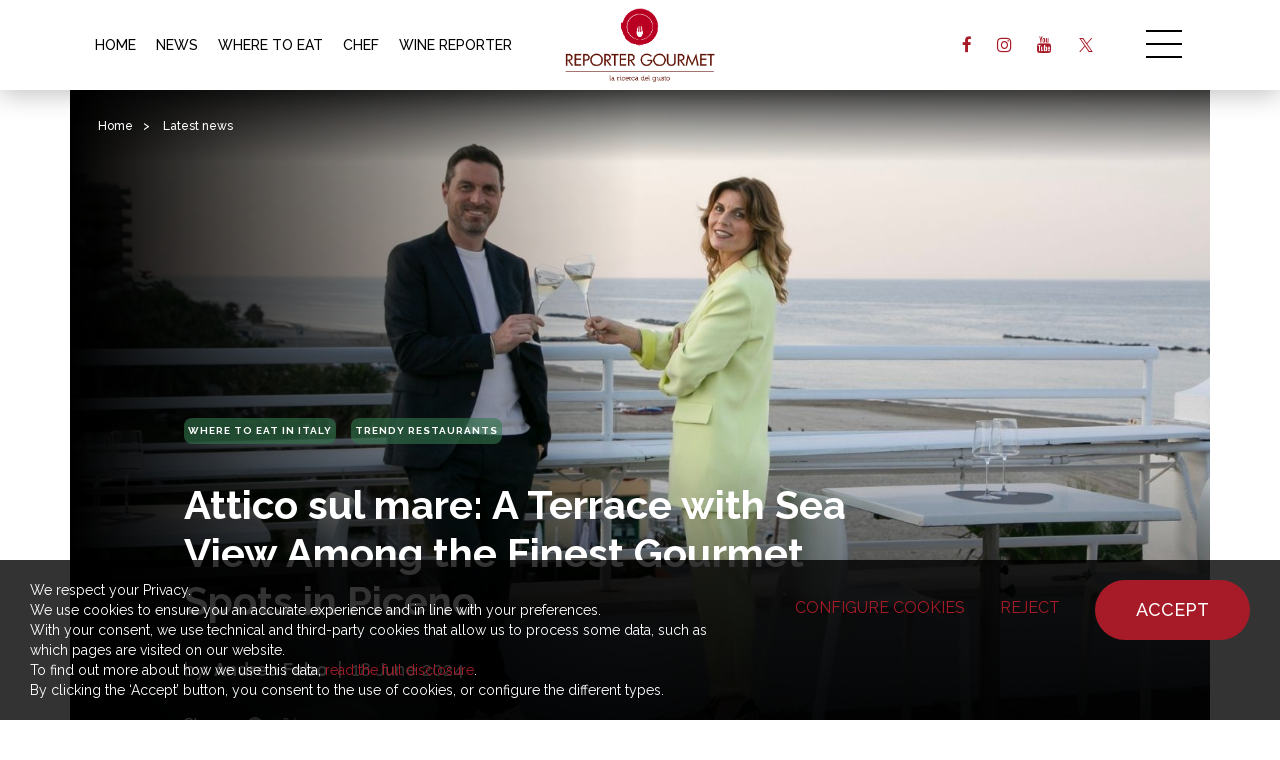

--- FILE ---
content_type: text/html; charset=UTF-8
request_url: https://reportergourmet.com/en/news/7084-attico-sul-mare-a-terrace-with-sea-view-among-the-finest-gourmet-spots-in-picenomare-a-terrace-sea-view-among-the-best-gourmets-of-piceno-areae-sea-a-terrace-with-beach-view-among-the-finest-gourmet-spots-in-piceno
body_size: 16032
content:
<!doctype html>
<html>
<head>
<meta charset="utf-8">
<title>Penthouse by the Sea: A Terrace with Beach View Among the Finest Gourmet Spots in Piceno | Latest news | Reporter Gourmet S.r.l.</title>
<meta name="description" content="There is a restaurant in Grottammare that embellishes the offerings of the Piceno area." />
<meta name="keywords" content="Grottammare, Sea, Restaurant, Cuisine, Dish, Great, Piceno, Seafood, Elegance, Terrace, Tasting Menu" />
<meta name="robots" content="index, follow" />
<meta name="googlebot" content="index, follow" />
<meta name="author" content="Reporter Gourmet S.r.l." />
<meta name="generator" content="EKRA - WCS v.1.7.5" />
<meta name="language" content="en" />


								<link rel="alternate" href="https://reportergourmet.com/it/news/7083-attico-sul-mare-la-terrazza-vista-spiaggia-fra-i-migliori-gourmet-del-piceno" hreflang="it" />
<meta property="og:type" content="website" />
<meta property="og:title" content="The brothers who turned a beachfront penthouse into Grottammare's best gourmet: a must-see destination" />
<meta property="og:description" content="From beachfront penthouse to fine dining, they have transformed a terrace into the best gourmet in Grottammare! How Sara and Simone Marconi enhance the flavors of the Piceno region, between typical and contemporary, together with chef Tommaso Melzi." />
<meta property="og:url" content="https://reportergourmet.com/en/news/[base64]" />
<meta property="og:image" content="https://reportergourmet.com/upload/news/7084/copertina-attico-sul-mare-2.jpg" />
<meta property="og:image:width" content="1512" /> 
<meta property="og:image:height" content="958" />
<meta property="og:image:alt" content="Reporter Gourmet S.r.l." />

<meta name="twitter:card" content="summary">
<meta name="twitter:site" content="@" />
<meta name="twitter:creator" content="@">
<meta name="twitter:url" content="https://reportergourmet.com/en/news/[base64]">
<meta name="twitter:image" content="https://reportergourmet.com/upload/news/7084/copertina-attico-sul-mare-2.jpg">
<meta name="twitter:title" content="The brothers who turned a beachfront penthouse into Grottammare's best gourmet: a must-see destination">
<meta name="twitter:description" content="From beachfront penthouse to fine dining, they have transformed a terrace into the best gourmet in Grottammare! How Sara and Simone Marconi enhance the flavors of the Piceno region, between typical and contemporary, together with chef Tommaso Melzi.">

<meta name="viewport" content="width=device-width,initial-scale=1.0,minimum-scale=1.0,maximum-scale=1.0" />
<meta name="format-detection" content="telephone=no">
<meta http-equiv="imagetoolbar" content="no">
<meta name="SKYPE_TOOLBAR" content="SKYPE_TOOLBAR_PARSER_COMPATIBLE" />

<link rel="shortcut icon" href="/upload/azienda/logo_light/favicon.ico" type="image/x-icon" />


	<link rel="apple-touch-icon" href="/upload/azienda/logo_light/apple-touch-icon.png?r=15351905" />
			<link rel="apple-touch-icon" sizes="57x57" href="/upload/azienda/logo_light/apple-touch-icon-57x57.png?r=12521764" />
			<link rel="apple-touch-icon" sizes="72x72" href="/upload/azienda/logo_light/apple-touch-icon-72x72.png?r=90393616" />
			<link rel="apple-touch-icon" sizes="76x76" href="/upload/azienda/logo_light/apple-touch-icon-76x76.png?r=80095495" />
			<link rel="apple-touch-icon" sizes="114x114" href="/upload/azienda/logo_light/apple-touch-icon-114x114.png?r=93936856" />
			<link rel="apple-touch-icon" sizes="120x120" href="/upload/azienda/logo_light/apple-touch-icon-120x120.png?r=23564907" />
			<link rel="apple-touch-icon" sizes="144x144" href="/upload/azienda/logo_light/apple-touch-icon-144x144.png?r=36883412" />
			<link rel="apple-touch-icon" sizes="152x152" href="/upload/azienda/logo_light/apple-touch-icon-152x152.png?r=40821149" />
			<link rel="apple-touch-icon" sizes="180x180" href="/upload/azienda/logo_light/apple-touch-icon-180x180.png?r=3572855" />
<link rel="stylesheet" href="/css/bootstrap.min.css">
<link rel="stylesheet" href="/css/style.css?1768825295">
<link rel="stylesheet" href="/css/paragrafi.css?1768825295">
<link rel="stylesheet" href="https://cdnjs.cloudflare.com/ajax/libs/fancybox/3.3.4/jquery.fancybox.min.css">

<base href="https://reportergourmet.com/">
<link href="https://maxcdn.bootstrapcdn.com/font-awesome/4.7.0/css/font-awesome.min.css" rel="stylesheet" type="text/css" media="all" />
<link rel="stylesheet" href="/css/wcs.css">
<link rel="stylesheet" href="/css/cookies.css">
<link rel="stylesheet" href="/css/custom.css?1768825295">

<!-- Meta Pixel Code -->
<script>
!function(f,b,e,v,n,t,s)
{if(f.fbq)return;n=f.fbq=function(){n.callMethod?
n.callMethod.apply(n,arguments):n.queue.push(arguments)};
if(!f._fbq)f._fbq=n;n.push=n;n.loaded=!0;n.version='2.0';
n.queue=[];t=b.createElement(e);t.async=!0;
t.src=v;s=b.getElementsByTagName(e)[0];
s.parentNode.insertBefore(t,s)}(window, document,'script',
'https://connect.facebook.net/en_US/fbevents.js');

fbq('consent', 'grant');
fbq('init', '667452465329738');
fbq('track', 'PageView');
</script>
<noscript><img height="1" width="1" style="display:none"
src="https://www.facebook.com/tr?id=667452465329738&ev=PageView&noscript=1"
/></noscript>
<!-- End Meta Pixel Code -->



			<script>
			window.dataLayer = window.dataLayer || [];
			function gtag(){dataLayer.push(arguments);}

			gtag("consent", "default", {
				"analytics_storage": "denied", 
				"ad_storage": "denied", 
				wait_for_update: 1000
			});

			gtag("set", "ads_data_redaction", true);
			</script>
			
<!-- Google tag (gtag.js) -->
<script async src="https://www.googletagmanager.com/gtag/js?id=G-Q25XNNRLNB"></script>
<script>
  window.dataLayer = window.dataLayer || [];
  function gtag(){dataLayer.push(arguments);}
  gtag('js', new Date());

  gtag('config', 'G-Q25XNNRLNB', { client_storage: 'none', 'anonymize_ip': true });
</script>

			<script>
			function deleteCookie(name) {
				document.cookie = name + '=; Path=/; Domain=reportergourmet.com; Expires=Thu, 01 Jan 1970 00:00:01 GMT;';
			}
			
			function deleteAllCookies() {
				var cookies = document.cookie.split(";");
				for(var i=0; i < cookies.length; i++) {
					var equals = cookies[i].indexOf("=");
					var name = equals > -1 ? cookies[i].substr(0, equals) : cookies[i];
					
					deleteCookie(name);
				}
				
			}

			function consentGranted(ca, ct) {
				if (ca=="1") consensoCA="granted";
				else consensoCA="denied";

				if (ct=="1") consensoCT="granted";
				else consensoCT="denied";
				
				if (ct=="1") consensoFB="grant";
				else consensoFB="revoke";

				gtag("consent", "update", {
					"analytics_storage: ": consensoCA,
					"ad_storage": consensoCT
				});
			
						fbq("consent", consensoFB);
					
				if (ca=="0" || ct=="0") {
					deleteAllCookies();
				}
				
				location.reload();
			}
			</script>

	<script type="text/javascript" src="https://maps.googleapis.com/maps/api/js?sensor=false&amp;language=it&amp;libraries=places&amp;key=AIzaSyC4qyaGEgvTuICv5nc3p0_SN28dYY9WIA4"></script>
<script src="https://www.flashb.id/universal/9b59d531-b248-5293-8567-7e2ae16c0b06.js" async data-cfasync="false"></script>
<script type="text/javascript" data-cfasync="false">
  window._hbdbrk = window._hbdbrk || [];
</script>
<script type="text/javascript" src="https://ajax.googleapis.com/ajax/libs/jquery/2.2.0/jquery.min.js"></script>
<!-- tag per recaptcha enterprise -->
<link rel="preconnect" href="https://www.google.com">
<link rel="preconnect" href="https://www.gstatic.com" crossorigin>
</head>
<body>



		
			<header class="rg-header">
				<div class="container">
					
					<!-- menu voci secondarie - solo desktop -->
					
						<nav class="rg-header-horizontal-menu" aria-label=’secondary’>
							<ul>
							<li><a href="/en/"  title="Home">HOME</a></li>
							<li><a href="/en/news"  title="News">NEWS</a></li>
							<li><a href="/en/where-to-eat-in-italy"  title="Where to Eat">WHERE TO EAT</a></li>
							<li><a href="/en/chef"  title="Chef">CHEF</a></li>
							<li><a href="/en/wine-reporter"  title="Wine Reporter">WINE REPORTER</a></li>
							</ul>
						</nav>			
					<a href="/en/" class="rg-logo" title="Reporter Gourmet S.r.l."></a>

					<div class="rg-header-right">
					
						<!-- link social - solo desktop -->
						
								<ul class="rg-header-social">
												<li><a target="_blank" href="https://www.facebook.com/reportergourmetusa" class="rg-facebook" title="facebook"><i class="fa fa-facebook" aria-hidden="true"></i></a></li>
												<li><a target="_blank" href="https://instagram.com/reporter_gourmet" class="rg-instagram" title="instagram"><i class="fa fa-instagram" aria-hidden="true"></i></a></li>
												<li><a target="_blank" href="https://www.youtube.com/@reportergourmet505" class="rg-youtube" title="youtube"><i class="fa fa-youtube" aria-hidden="true"></i></a></li>
												<li><a target="_blank" href="https://twitter.com/ReporterGourmet" class="rg-twitter" title="twitter"><i class="fa fa-twitter" aria-hidden="true"></i></a></li>
								</ul>						
						<a href="javascript:void(0);" class="icon-menu-desk" title=""></a>
					</div>
					<div class="clear"></div>
				</div>

				<div class="rg-header-menu-container">
					<a href="javascript:void(0);" class="icon-close-menu-desk" title=""></a>
					<nav class="rg-header-menu" aria-label=’primary’>
						
						<div class="rg-header-menu-search-container">
							<input autocomplete="off" type="text" value="" placeholder="SEARCH">
							<a href="javascript:void(0);" class="rg-header-menu-search-icon" title="Search"></a>
						</div>
						
												
						<!-- menu voci primarie - desktop e mobile -->
						
							<ul>
								<li><a href="/en/"  title="Home">Home</a></li>
								<li><a href="/en/news"  title="News">News</a></li>
								<li><a href="/en/chef"  title="Chef">Chef</a></li>
								<li><a href="/en/recipes"  title="Recipes">Recipes</a></li>
								<li><a href="/en/where-to-eat-in-italy"  title="Where to Eat">Where to Eat</a></li>
								<li><a href="/en/where-to-sleep"  title="Where to Sleep ">Where to Sleep</a></li>
								<li><a href="/en/products-and-companies"  title="Products &amp; Companies">Products &amp; Companies</a></li>
								<li><a href="/en/wine-reporter"  title="Wine Reporter">Wine Reporter</a></li>
								<li><a href="/en/maitre-sommelier"  title="Ma&icirc;tre &amp; Sommellier">Ma&icirc;tre e Sommellier</a></li>
								<li><a href="/en/come-in-italy-with-me"  title="Discovery Italy">Discovery Italy</a></li>
								<li><a href="/en/come-travelling-with-me"  title="Travel with me">Travel with me</a></li>
								<li><a href="/en/media-gallery"  title="Media Gallery">Media Gallery</a></li>
								<li><a href="/en/videogallery"  title="Gourmet TV">Gourmet TV</a></li>
							</ul>						
						<!-- link social - solo mobile -->
						
							<div class="menu-social-mobile-container">
								<div class="menu-social-mobile">
									<a target="_blank" href="https://facebook.com/119075134842268" class="rg-facebook" title="facebook"><i class="fa fa-facebook" aria-hidden="true"></i></a>
									<a target="_blank" href="https://instagram.com/reporter_gourmet" class="rg-instagram" title="instagram"><i class="fa fa-instagram" aria-hidden="true"></i></a>
									<a target="_blank" href="https://www.youtube.com/@reportergourmet505" class="rg-youtube" title="youtube"><i class="fa fa-youtube" aria-hidden="true"></i></a>
									<a target="_blank" href="https://www.linkedin.com/company/reporter-gourmet/" class="rg-linkedin" title="linkedin"><i class="fa fa-linkedin" aria-hidden="true"></i></a>
									<a target="_blank" href="https://twitter.com/ReporterGourmet" class="rg-twitter" title="twitter"><i class="fa fa-twitter" aria-hidden="true"></i></a>
								</div>
							</div>						
						<!-- link libgua -->
						
							<div class="rg-lang">
									<a href="/it/news/7083-attico-sul-mare-la-terrazza-vista-spiaggia-fra-i-migliori-gourmet-del-piceno"  title="Italiano">Italiano</a><span>|</span>
									<a href="/en/news/[base64]" class="rg-current-lang" title="English">English</a>
								<div class="clear"></div>
							</div>						
					</nav>
				</div>

			</header>
		
		
				
				
				
				
		<script>
		$(document).ready(function(){
			// scroll top - solo mobile
			$('.rg-btn-top').on("click",function(){
				$("html, body").animate({ scrollTop: 0 }, "slow");
				return false;
			});

			// open menu desktop
			$('.icon-menu-desk').on("click",function(){
				$('.rg-header-menu-container').addClass('show');
				$('html,body').addClass('fixed');
			});

			// close menu desktop
			$('.icon-close-menu-desk').on("click",function(){
				$('.rg-header-menu-container').removeClass('show');
				$('html,body').removeClass('fixed');
			});
			
							// carosello skin
				$('.slik-banner-skin').slick({
					arrows: false,
					slidesToShow: 1,
					infinite: false,
					dots: true,
					swipeToSlide: true,
					adaptiveHeight: false, 
					centerMode: false
				});
					});
		</script>
	<article itemscope itemtype="https://schema.org/Article">
	
				
			<div class="container container-hero-dettaglio-articolo">
				<div class="row">
					<div class="col-md-12">
						<div class="hero-dettaglio-articolo ">

							<div class="breadcrumbs">
	<p>
		<a href="/en/" title="Homepage | Reporter Gourmet S.r.l.">Home</a><span>></span> 
					
		
					<a href="/en/news" title="Latest news">Latest news</a><span>></span>		
			</p>	
</div>
							<div class="content">
								<div class="content-left">

									
												<a href="/en/news/cat-where-to-eat-in-italy" class="tag notizie" title="Where to Eat in Italy">Where to Eat in Italy</a>
												<a href="/en/news/cat-trendy-restaurants" class="tag notizie" title="Trendy Restaurants">Trendy Restaurants</a>									
									<header>
										<h1>Attico sul mare: A Terrace with Sea View Among the Finest Gourmet Spots in Piceno</h1>
									</header>
									
																				<span class="p">by: </span>
											<address>
												<a href="/en/authors/66-andrea-febo" title="Andrea Febo">
													<strong>Andrea Febo</strong>
												</a>
											</address>
																				
																			<span> | </span>
																		
																			<time pubdate datetime="2024-06-18T00:00-00:00">18 June 2024</time>
																		
									<div class="clear"></div>
									
									<div class="social-share">
										<p>Share:</p>
										
																				<a target="_blank" href="https://www.facebook.com/sharer/sharer.php?u=https://reportergourmet.com/en/news/[base64]" class="facebook" title="Share Facebook"></a>
										<a target="_blank" href="https://twitter.com/intent/tweet?text=There is a restaurant in Grottammare that embellishes the offerings of the Piceno area.&url=https://reportergourmet.com/en/news/[base64]" class="twitter" title="Share Twitter"></a>
										<div class="clear"></div>
									</div>
									
								</div>
							</div>

														
							<div class="picture-bg">
								
	<picture>
		<source media="(max-width: 767px)" srcset="/upload/news/7084/s_copertina-attico-sul-mare-2.jpg">
		<source media="(max-width: 1199px)" srcset="/upload/news/7084/t_copertina-attico-sul-mare-2.jpg">
	<img loading="lazy" src="/upload/news/7084/d_copertina-attico-sul-mare-2.jpg" alt="copertina attico sul mare 2" title="Copertina attico sul mare 2">
	</picture>								
								<div class="gradient-left"></div>
								<div class="gradient-bottom"></div>
							</div>
							
														
						</div>
					</div>
				</div>
			</div>
		
			
		<div class="article-content">
			
			<div class="container" style="" >
				<div class="container" style="">
					<div class="row">
						<div class="col-md-3"></div>
						<div class="col-md-6">
							<div class="blk-txt">
							 
							 
							<div class="colonna-1"><h2 style="margin-bottom: 11px;">In Grottammare there is a restaurant that embellishes the offerings of the Piceno area. Today, Attico sul mare is a fine dining of great elegance, and chef Tommaso Melzi's menu represents a mature gastronomic expression of territorial cuisine with a contemporary twist.<span style="font-size:11pt"><span style="line-height:107%"><span style="font-family:Aptos,sans-serif"></span></span></span></h2></div> 
							</div>
							<div class="blk-txt">
							 
							 
							<div class="colonna-1"><h3>The restaurant</h3><p><strong>The ancient village of Grottammare, overlooking the sea, is one of Italy's most beautiful towns</strong>, and since a Pope, Sixtus V, established himself here in the 1500s, it has become <strong>home to sculptors, architects, writers and poets</strong>. In the lower part of the town, at the center of its waterfront, there is <strong>a restaurant with a terrace that tells of the flavors of the Adriatic with great elegance.</strong></p><figure class="image" idmultimedia="89309"><img alt="Attico sul mare vista locale2 2" class="article-img" loading="lazy" src="/upload/multimedia/Attico-sul-mare-vista-locale2-2.jpg" /><figcaption>&nbsp;</figcaption></figure><p>From Porto S. Giorgio to Pescara, according to the <em>Michelin Guide</em>, and except for a couple of mentions, there is not a single restaurant worth a gastronomic stop. In my opinion, however, there is a restaurant in <strong>Grottammare, in a spacious penthouse floor that looks elegantly at the beach in front of it, that embellishes the offerings of the Piceno area.</strong></p><figure class="image" idmultimedia="89308"><img alt="Attico sul mare vista locale2 1" class="article-img" loading="lazy" src="/upload/multimedia/Attico-sul-mare-vista-locale2-1.jpg" /><figcaption>&nbsp;</figcaption></figure><p>We are on the border with San Benedetto del Tronto, and the village we are talking about, in its historic heart that is spread over the hills, has been declared one of the most beautiful in Italy. <strong>Grottammare, is called the "Pearl of the Adriatic."</strong> Golden beach, pedestrian and cilcabile promenade, tourism and quality vacations if you are looking for beauty without too much confusion. Within this framework, <strong>Sara and Simone Marconi have over time increasingly established their fine dining project.</strong></p><figure class="image" idmultimedia="89306"><img alt="Attico sul mare Sara simone marconi" class="article-img" loading="lazy" src="/upload/multimedia/Attico-sul-mare-Sara-simone-marconi.jpg" /><figcaption>&nbsp;</figcaption></figure><p>Today, <em><strong>Attico sul Mare</strong></em> is a fine dining establishment of great elegance, and the cuisine of <strong>chef Tommaso Melzi</strong>, who has been working with the Marconi's for sixteen years, is this year and more than ever a mature gastronomic expression of a territorial cuisine with a contemporary twist.</p><figure class="image" idmultimedia="89312"><img alt="Tommaso Melzi" class="article-img" loading="lazy" src="/upload/multimedia/Tommaso-Melzi.jpg" /><figcaption>&nbsp;</figcaption></figure><p>The entrance to the restaurant begins at the base of the tower of the <em><strong>Kursaal Palace in Grottammare</strong></em>, once inside, clients can take a reserved elevator with aluminum sliding doors, the ones that, when they open, leave you facing the evidence of a penthouse overlooking the sea. <strong>The one-room setting is really large and modulated in space by items of furniture that are never out of context</strong>, such as a grand piano and service passes, the tables are wide and the seating spacious, with a classic mise en place on a white tablecloth.</p><figure class="image" idmultimedia="89304"><img alt="Attico sul mare Sara marconi" class="article-img" loading="lazy" src="/upload/multimedia/Attico-sul-mare-Sara-marconi.jpg" /><figcaption>&nbsp;</figcaption></figure><p>The entire room is lined on its long side with large windows overlooking the sea, and in the summer season a portion of the tables can also be set outside. <strong>Like all self-respecting attics, there is a super penthouse and the open-air terrace</strong> located on the upper floor, accessible by an external staircase, which <strong>becomes an exclusive space for small events or private dinners</strong>. In a context of luminous elegance, <strong>Sara Marconi is the femininity that returns color to things. An "atypical" sommelier</strong> as she likes to call herself, she guides whoever sits at the table toward ever-changing, cuisine-centered wine pairing paths, from Burgundy to Etna through Marche region.</p><figure class="image" idmultimedia="89307"><img alt="Attico sul mare simone marconi" class="article-img" loading="lazy" src="/upload/multimedia/Attico-sul-mare-simone-marconi.jpg" /><figcaption>&nbsp;</figcaption></figure><p><strong>Simone on his side is an affable host and also proves to be a faithful guardian of the gastronomic traditions received as a dowry from his family.</strong> He smiles, welcomes, tells about Chef Tommaso's cooking and never leaves anything out of chance. He likes to think that <em>the form</em>, in the relationship with his guests, is made of healthy trust and kindness.</p><h3>The dishes</h3><figure class="image" idmultimedia="89311"><img alt="Attico menu 6" class="article-img" loading="lazy" src="/upload/multimedia/Attico-menu-6.jpg" /><figcaption>&nbsp;</figcaption></figure><p><em><strong>Attico sul Mare</strong></em><strong>'s menu includes (also) tasting itinerarie</strong>s, from a 9 courses menu that ranges between sea and land at €90 and a short version of 5 courses with only seafood elements at €65. Finally, there is a path focusing on the great classics of seafood cuisine of 6 courses at 70€ ranging from the Warm seafood salad to the Turbot with potatoes, olives and cherry tomatoes, then closing with dessert. <strong>As mentioned, there is possibility of wine pairing, but it is completely under Sara's care and you can design it with her by choosing three glasses, including some from a selection at the Coravin</strong>. I ate à la carte and savoured an amuse bouche on which towered <em><strong>a taco with roasted artichoke and salted ricotta, the Warm Seafood Salad</strong></em> was an appetizer recaptured from memory.<strong><em> </em></strong></p><figure class="image" idmultimedia="89301"><img alt="Attico sul mare piatto 4" class="article-img" loading="lazy" src="/upload/multimedia/Attico-sul-mare-piatto-4.jpg" /><figcaption>&nbsp;</figcaption></figure><p><em><strong>The plateau</strong></em> is a crudo displayed for the entire table consisting of shrimp, squid, cuttlefish and prawns, which is then cooked in a steamer for the time of an hourglass turned upside down at the table. Olive oil and orange Biondo Piceno mesclun, to season a dish now almost impossible to find, as a tribute to the sea in its purity. Also good was the <em><strong>Mackerel with laurel mayonnaise</strong></em>, a dish devoted to one of the area's signature products, which is precisely laurel.</p><figure class="image" idmultimedia="89303"><img alt="Attico sul mare menu convivialita 2" class="article-img" loading="lazy" src="/upload/multimedia/Attico-sul-mare-menu-convivialita-2.jpg" /><figcaption>&nbsp;</figcaption></figure><figure class="image" idmultimedia="89297"><img alt="Attico sul mare piatto 1" class="article-img" loading="lazy" src="/upload/multimedia/Attico-sul-mare-piatto-1.jpg" /><figcaption>&nbsp;</figcaption></figure><p>When the time arrived for the first courses, I ranged between a <em><strong>Cavatello with quintessential seafood flavor</strong></em> and some <em><strong>Tortellini stuffed with ciauscolo, Savoy cabbage and Sibillini red apple</strong></em>. The cavatelli are whisked with a fish soup concentrate (brodetto) that pushes hard on the intensity of taste, accompanied by a tartare of langoustine that softens the savoriness of the dish. The ciauscolo tortellini to follow are a balanced and mouthwatering flavor explosion. In this dish the main taste components range from the sweetness of the ciauscolo to the controlled acidity of the apple, making the end result in the mouth first satisfying and then neat and lingering.</p><figure class="image" idmultimedia="89300"><img alt="Attico sul mare piatto 3" class="article-img" loading="lazy" src="/upload/multimedia/Attico-sul-mare-piatto-3.jpg" /><figcaption>&nbsp;</figcaption></figure><figure class="image" idmultimedia="89298"><img alt="Attico sul mare piatto 1 1" class="article-img" loading="lazy" src="/upload/multimedia/Attico-sul-mare-piatto-1-1.jpg" /><figcaption>&nbsp;</figcaption></figure><p><em><strong>The Head to Tail Turbot</strong></em> is the second dish of choice. It is served with its mayonnaise and some turbot cracklings to accompany a slice cooked on the grill. Noble raw material from soft and juicy meat, essential to support the vegetable side in the work of balance with the stock. Tasty without reserves. Also because <strong><em>the cucumber granita on Italian-style meringue</em></strong> with capers and lime to follow, is really a wave of freshness.</p><figure class="image" idmultimedia="89299"><img alt="Attico sul mare piatto 2" class="article-img" loading="lazy" src="/upload/multimedia/Attico-sul-mare-piatto-2.jpg" /><figcaption>&nbsp;</figcaption></figure><figure class="image" idmultimedia="89302"><img alt="Attico sul mare menu convivialita 1" class="article-img" loading="lazy" src="/upload/multimedia/Attico-sul-mare-menu-convivialita-1.jpg" /><figcaption>&nbsp;</figcaption></figure><p>To conclude, the fluffy <em><strong>Yogurt with pear ice cream, muesli, blueberries and salted caramel</strong></em> feels like an international breakfast that takes you back in time. Homemade sour yogurt of a great standard, controlling the sugars in a dessert that is satisfying and not overpowering. The beverage was constant, ongoing fun. <strong>If Tommaso Melzi's cooking convinces, the wine list conquers and proves to be one of the best around</strong>. Centered on the cuisine, refined in its selections, broad in its selection and masterfully converted into wine glasses by Sara.</p><figure class="image" idmultimedia="89310"><img alt="Attico menu origini17 copia" class="article-img" loading="lazy" src="/upload/multimedia/Attico-menu-origini17-copia.jpg" /><figcaption>&nbsp;</figcaption></figure><p>The value for money is undisputed. The sea in front, the elegance around and the welcome of a family that believes in the value of its origins, are the added value of this restaurant. A piano, smiles and the white table of a cuisine that in the dishes knows how to make you feel as exclusive as fulfilled, in the flavors of the Adriatic, as the measure of an experience that is worth the stop.</p><h3>Contacts</h3><p><strong><em>Attico sul Mare</em></strong></p><p>Piazza Kursaal 6<br />63064 Grottammare AP</p><p><i>Phone</i> +39 0735 73 63 94<br /><em>E-mail address</em>&nbsp;info@atticosulmare.it</p><p><a href="https://www.atticosulmare.it/" target="_blank">Sito web</a></p></div> 
							</div></div>
						<div class="col-md-3"></div>
					</div>
				</div>
			</div>
			<div class="container" style="" >
				<div class="container" style="">
					<div class="row">
						<div class="col-md-3"></div>
						<div class="col-md-6">
								<div class="blk-map">
									<div id="map_15776" class="mappa"></div>
								</div>
								<script>
										var locations_15776 = [	
												['Attico Sul Mare', ' 39 0735 73 63 94', 'info@atticosulmare.it', 'Via Cristoforo Colombo, 3, 63066 Grottammare AP, Italia', '42.9913306',  '13.8708573', 'default'],
											];
									
									var map = new google.maps.Map(document.getElementById("map_15776"), {
										zoom: 10,
										center: new google.maps.LatLng(42.9913306, 13.8708573),
										mapTypeId: google.maps.MapTypeId.ROADMAP,
										draggable:true,
										panControl:false,
										gestureHandling: "cooperative",
										mapTypeControl:false,
										scaleControl:false,
										streetViewControl:false,
										styles: [""]
									});
										var infowindow = new google.maps.InfoWindow();

										var marker, i;

										for (i = 0; i < locations_15776.length; i++) {  
										
										
											var markerImage = locations_15776[i][6];
	
											if( markerImage == "default" ) {
												marker = new google.maps.Marker({
													position:new google.maps.LatLng(locations_15776[i][4], locations_15776[i][5]),
													map:map,title:locations_15776[i][0]
												});
											} else {
												marker = new google.maps.Marker({
													position:new google.maps.LatLng(locations_15776[i][4], locations_15776[i][5]),
													map:map,title:locations_15776[i][0],
													icon:{
														url: markerImage,
														scaledSize: new google.maps.Size(50, 50)
													}
												});
											}
										
											google.maps.event.addListener(marker, 'click', (function(marker, i) {
												return function() {
													
													var contentString =
													'<div class="infowindow">'+
													'<div class="blk-txt">'+ 
													'<h3 class="plus">'+locations_15776[i][0]+'</h3>'+
													'<p>'+locations_15776[i][3]+''+
													'<br /><i class="fa fa-phone"></i> <a href="tel:'+locations_15776[i][1]+'">'+locations_15776[i][1]+'</a><br /><i class="fa fa-envelope"></i> <a href="mailto:'+locations_15776[i][2]+'">'+locations_15776[i][2]+'</a></p>'+
													'</div></div>';
													
													infowindow.setContent(contentString);
													infowindow.open(map, marker);
												}
											})(marker, i));
										}
									
									</script></div>
						<div class="col-md-3"></div>
					</div>
				</div>
			</div>		</div>
		
			
	</article>
	
	
	
	<div class="full-container carosello-ultime-notizie ">

		<div class="blk-txt">
			<h2>Latest news</h2>
			<a href="en/news" class="mostra-tutto" title="Latest news">show all</a>
		</div>

		<div class="carosello-ultime-notizie-container">
			<ul class="slick-ultime-notizie">
			
							
					<li class="">
						<div class="carosello-content">
							<a href="/en/news/9598-500-menu-for-mirazur-s-20th-anniversary-mauro-colagreco-creates-a-tasting-menu-with-ferran-adria" class="carosello-immagine-container" title="&euro;500 menu for Mirazur&#039;s 20th anniversary: Mauro Colagreco creates a tasting menu with Ferran Adri&agrave;">
								<div class="carosello-immagine">
									
	<picture>
		<source media="(max-width: 767px)" srcset="/upload/news/9598/ultimi_s_menu-20-anni-mirazur-4.jpg">
		<source media="(max-width: 1199px)" srcset="/upload/news/9598/ultimi_t_menu-20-anni-mirazur-4.jpg">
	<img loading="lazy" src="/upload/news/9598/ultimi_d_menu-20-anni-mirazur-4.jpg" alt="menu 20 anni mirazur 4" title="Menu 20 anni mirazur 4">
	</picture>								</div>
							</a>
							<div class="carosello-contenuti-container">
																	<a href="/en/news/cat-fine-dining" class="tag ultime-notizie" title="Fine Dining">Fine Dining</a>
																			
																	<div class="data">
										<p>
										31 December 2026										</p>
									</div>
													
								<div class="titolo">
									<h3>
									<a href="/en/news/9598-500-menu-for-mirazur-s-20th-anniversary-mauro-colagreco-creates-a-tasting-menu-with-ferran-adria" title="&euro;500 menu for Mirazur&#039;s 20th anniversary: Mauro Colagreco creates a tasting menu with Ferran Adri&agrave;">
									&euro;500 menu for Mirazur&#039;s 20th anniversary: Mauro Colagreco creates a tasting menu with Ferran Adri&agrave;									</a>
									</h3>
								</div>
								
							</div>
						</div>
						
						<a href="/en/news/9598-500-menu-for-mirazur-s-20th-anniversary-mauro-colagreco-creates-a-tasting-menu-with-ferran-adria" class="more" title="&euro;500 menu for Mirazur&#039;s 20th anniversary: Mauro Colagreco creates a tasting menu with Ferran Adri&agrave;">read</a>
						
					</li>
				
							
					<li class="">
						<div class="carosello-content">
							<a href="/en/news/9636-locco-pizza-elder-carrazana-s-success-story-from-unemployed-to-sandwich-king-with-two-hours-of-customers-lining-up" class="carosello-immagine-container" title="Locco Pizza, Elder Carrazana&#039;s success story: from unemployed to sandwich king with two hours of customers lining up">
								<div class="carosello-immagine">
									
	<picture>
		<source media="(max-width: 767px)" srcset="/upload/news/9636/ultimi_s_copertina-locco-pizza.jpg">
		<source media="(max-width: 1199px)" srcset="/upload/news/9636/ultimi_t_copertina-locco-pizza.jpg">
	<img loading="lazy" src="/upload/news/9636/ultimi_d_copertina-locco-pizza.jpg" alt="copertina locco pizza" title="Copertina locco pizza">
	</picture>								</div>
							</a>
							<div class="carosello-contenuti-container">
																	<div class="tag empty"></div>
																			
																	<div class="data">
										<p>
										12 January 2026										</p>
									</div>
													
								<div class="titolo">
									<h3>
									<a href="/en/news/9636-locco-pizza-elder-carrazana-s-success-story-from-unemployed-to-sandwich-king-with-two-hours-of-customers-lining-up" title="Locco Pizza, Elder Carrazana&#039;s success story: from unemployed to sandwich king with two hours of customers lining up">
									Locco Pizza, Elder Carrazana&#039;s success story: from unemployed to sandwich king with two hours of customers lining up									</a>
									</h3>
								</div>
								
							</div>
						</div>
						
						<a href="/en/news/9636-locco-pizza-elder-carrazana-s-success-story-from-unemployed-to-sandwich-king-with-two-hours-of-customers-lining-up" class="more" title="Locco Pizza, Elder Carrazana&#039;s success story: from unemployed to sandwich king with two hours of customers lining up">read</a>
						
					</li>
				
							
					<li class="">
						<div class="carosello-content">
							<a href="/en/news/9634-terra-the-magic-place-two-brothers-and-two-michelin-stars-at-1600-meters-ethical-haute-cuisine-in-the-mountains" class="carosello-immagine-container" title="Terra The Magic Place, two brothers and two Michelin stars at 1,600 meters: ethical haute cuisine in the mountains">
								<div class="carosello-immagine">
									
	<picture>
		<source media="(max-width: 767px)" srcset="/upload/news/9634/ultimi_s_copertina-terra_2026-01-09_12-37-35.jpg">
		<source media="(max-width: 1199px)" srcset="/upload/news/9634/ultimi_t_copertina-terra_2026-01-09_12-37-35.jpg">
	<img loading="lazy" src="/upload/news/9634/ultimi_d_copertina-terra_2026-01-09_12-37-35.jpg" alt="copertina terra 2026 01 09 12 37 35" title="Copertina terra 2026 01 09 12 37 35">
	</picture>								</div>
							</a>
							<div class="carosello-contenuti-container">
																	<a href="/en/news/cat-fine-dining" class="tag ultime-notizie" title="Fine Dining">Fine Dining</a>
																			
																	<div class="data">
										<p>
										12 January 2026										</p>
									</div>
													
								<div class="titolo">
									<h3>
									<a href="/en/news/9634-terra-the-magic-place-two-brothers-and-two-michelin-stars-at-1600-meters-ethical-haute-cuisine-in-the-mountains" title="Terra The Magic Place, two brothers and two Michelin stars at 1,600 meters: ethical haute cuisine in the mountains">
									Terra The Magic Place, two brothers and two Michelin stars at 1,600 meters: ethical haute cuisine in the mountains									</a>
									</h3>
								</div>
								
							</div>
						</div>
						
						<a href="/en/news/9634-terra-the-magic-place-two-brothers-and-two-michelin-stars-at-1600-meters-ethical-haute-cuisine-in-the-mountains" class="more" title="Terra The Magic Place, two brothers and two Michelin stars at 1,600 meters: ethical haute cuisine in the mountains">read</a>
						
					</li>
				
							
					<li class="">
						<div class="carosello-content">
							<a href="/en/news/9627-harry-s-bar-how-to-make-cipriani-s-authentic-bellini-cocktail-the-original-recipe" class="carosello-immagine-container" title="Harry&#039;s Bar, how to make Cipriani&#039;s authentic Bellini cocktail: the original recipe">
								<div class="carosello-immagine">
									
	<picture>
		<source media="(max-width: 767px)" srcset="/upload/news/9627/ultimi_s_belliniLuigi-Constantini-Associated-Press.jpg">
		<source media="(max-width: 1199px)" srcset="/upload/news/9627/ultimi_t_belliniLuigi-Constantini-Associated-Press.jpg">
	<img loading="lazy" src="/upload/news/9627/ultimi_d_belliniLuigi-Constantini-Associated-Press.jpg" alt="belliniLuigi Constantini Associated Press" title="BelliniLuigi Constantini Associated Press">
	</picture>								</div>
							</a>
							<div class="carosello-contenuti-container">
																	<a href="/en/news/cat-chef-recipes" class="tag ultime-notizie" title="Chef Recipes">Chef Recipes</a>
																			
																	<div class="data">
										<p>
										11 January 2026										</p>
									</div>
													
								<div class="titolo">
									<h3>
									<a href="/en/news/9627-harry-s-bar-how-to-make-cipriani-s-authentic-bellini-cocktail-the-original-recipe" title="Harry&#039;s Bar, how to make Cipriani&#039;s authentic Bellini cocktail: the original recipe">
									Harry&#039;s Bar, how to make Cipriani&#039;s authentic Bellini cocktail: the original recipe									</a>
									</h3>
								</div>
								
							</div>
						</div>
						
						<a href="/en/news/9627-harry-s-bar-how-to-make-cipriani-s-authentic-bellini-cocktail-the-original-recipe" class="more" title="Harry&#039;s Bar, how to make Cipriani&#039;s authentic Bellini cocktail: the original recipe">read</a>
						
					</li>
				
							
					<li class="">
						<div class="carosello-content">
							<a href="/en/news/9632-budou-sakaba-moderna-the-japanese-bistro-that-has-won-over-the-people-of-bologna" class="carosello-immagine-container" title="Budou Sakaba Moderna: the Japanese bistro that has won over the people of Bologna">
								<div class="carosello-immagine">
									
	<picture>
		<source media="(max-width: 767px)" srcset="/upload/news/9632/ultimi_s_Budou-10.jpg">
		<source media="(max-width: 1199px)" srcset="/upload/news/9632/ultimi_t_Budou-10.jpg">
	<img loading="lazy" src="/upload/news/9632/ultimi_d_Budou-10.jpg" alt="Budou 10" title="Budou 10">
	</picture>								</div>
							</a>
							<div class="carosello-contenuti-container">
																	<a href="/en/news/cat-contemporary-casual" class="tag ultime-notizie" title="Contemporary Casual">Contemporary Casual</a>
																			
																	<div class="data">
										<p>
										10 January 2026										</p>
									</div>
													
								<div class="titolo">
									<h3>
									<a href="/en/news/9632-budou-sakaba-moderna-the-japanese-bistro-that-has-won-over-the-people-of-bologna" title="Budou Sakaba Moderna: the Japanese bistro that has won over the people of Bologna">
									Budou Sakaba Moderna: the Japanese bistro that has won over the people of Bologna									</a>
									</h3>
								</div>
								
							</div>
						</div>
						
						<a href="/en/news/9632-budou-sakaba-moderna-the-japanese-bistro-that-has-won-over-the-people-of-bologna" class="more" title="Budou Sakaba Moderna: the Japanese bistro that has won over the people of Bologna">read</a>
						
					</li>
				
							
					<li class="">
						<div class="carosello-content">
							<a href="/en/news/9629-piccola-piedigrotta-the-surprising-pizza-made-with-sea-water-from-tramonti-to-reggio-emilia" class="carosello-immagine-container" title="Piccola Piedigrotta, the surprising pizza made with sea water: from Tramonti to Reggio Emilia">
								<div class="carosello-immagine">
									
	<picture>
		<source media="(max-width: 767px)" srcset="/upload/news/9629/ultimi_s_Nuova-copertina-piedigrotta.jpg">
		<source media="(max-width: 1199px)" srcset="/upload/news/9629/ultimi_t_Nuova-copertina-piedigrotta.jpg">
	<img loading="lazy" src="/upload/news/9629/ultimi_d_Nuova-copertina-piedigrotta.jpg" alt="Nuova copertina piedigrotta" title="Nuova copertina piedigrotta">
	</picture>								</div>
							</a>
							<div class="carosello-contenuti-container">
																	<a href="/en/news/cat-pizzerie" class="tag ultime-notizie" title="Pizzerie">Pizzerie</a>
																			
																	<div class="data">
										<p>
										9 January 2026										</p>
									</div>
													
								<div class="titolo">
									<h3>
									<a href="/en/news/9629-piccola-piedigrotta-the-surprising-pizza-made-with-sea-water-from-tramonti-to-reggio-emilia" title="Piccola Piedigrotta, the surprising pizza made with sea water: from Tramonti to Reggio Emilia">
									Piccola Piedigrotta, the surprising pizza made with sea water: from Tramonti to Reggio Emilia									</a>
									</h3>
								</div>
								
							</div>
						</div>
						
						<a href="/en/news/9629-piccola-piedigrotta-the-surprising-pizza-made-with-sea-water-from-tramonti-to-reggio-emilia" class="more" title="Piccola Piedigrotta, the surprising pizza made with sea water: from Tramonti to Reggio Emilia">read</a>
						
					</li>
				
							
					<li class="">
						<div class="carosello-content">
							<a href="/en/news/9623-nomos-ante-with-giulio-zoli-from-sous-chef-at-pagliaccio-to-chef-of-a-gourmet-revelation-in-rome" class="carosello-immagine-container" title="Nomos Ante with Giulio Zoli: from sous chef at Pagliaccio to chef of a gourmet revelation in Rome">
								<div class="carosello-immagine">
									
	<picture>
		<source media="(max-width: 767px)" srcset="/upload/news/9623/ultimi_s_giulio-Zoli-3-phdario-borruto.jpg">
		<source media="(max-width: 1199px)" srcset="/upload/news/9623/ultimi_t_giulio-Zoli-3-phdario-borruto.jpg">
	<img loading="lazy" src="/upload/news/9623/ultimi_d_giulio-Zoli-3-phdario-borruto.jpg" alt="giulio Zoli 3 phdario borruto" title="Giulio Zoli 3 phdario borruto">
	</picture>								</div>
							</a>
							<div class="carosello-contenuti-container">
																	<a href="/en/news/cat-boutique-hospitality" class="tag ultime-notizie" title="Boutique Hospitality">Boutique Hospitality</a>
																			
																	<div class="data">
										<p>
										9 January 2026										</p>
									</div>
													
								<div class="titolo">
									<h3>
									<a href="/en/news/9623-nomos-ante-with-giulio-zoli-from-sous-chef-at-pagliaccio-to-chef-of-a-gourmet-revelation-in-rome" title="Nomos Ante with Giulio Zoli: from sous chef at Pagliaccio to chef of a gourmet revelation in Rome">
									Nomos Ante with Giulio Zoli: from sous chef at Pagliaccio to chef of a gourmet revelation in Rome									</a>
									</h3>
								</div>
								
							</div>
						</div>
						
						<a href="/en/news/9623-nomos-ante-with-giulio-zoli-from-sous-chef-at-pagliaccio-to-chef-of-a-gourmet-revelation-in-rome" class="more" title="Nomos Ante with Giulio Zoli: from sous chef at Pagliaccio to chef of a gourmet revelation in Rome">read</a>
						
					</li>
				
							
					<li class="">
						<div class="carosello-content">
							<a href="/en/news/9621-valerio-braschi-30-years-old-and-a-gourmet-with-a-view-of-the-duomo-what-s-on-the-menu-at-the-view-in-milan" class="carosello-immagine-container" title="Valerio Braschi, 30 years old and a gourmet with a view of the Duomo: what&#039;s on the menu at The View in Milan">
								<div class="carosello-immagine">
									
	<picture>
		<source media="(max-width: 767px)" srcset="/upload/news/9621/ultimi_s_copertina-The-View.jpg">
		<source media="(max-width: 1199px)" srcset="/upload/news/9621/ultimi_t_copertina-The-View.jpg">
	<img loading="lazy" src="/upload/news/9621/ultimi_d_copertina-The-View.jpg" alt="copertina The View" title="Copertina The View">
	</picture>								</div>
							</a>
							<div class="carosello-contenuti-container">
																	<a href="/en/news/cat-where-to-eat-in-italy" class="tag ultime-notizie" title="Where to Eat in Italy">Where to Eat in Italy</a>
																			
																	<div class="data">
										<p>
										8 January 2026										</p>
									</div>
													
								<div class="titolo">
									<h3>
									<a href="/en/news/9621-valerio-braschi-30-years-old-and-a-gourmet-with-a-view-of-the-duomo-what-s-on-the-menu-at-the-view-in-milan" title="Valerio Braschi, 30 years old and a gourmet with a view of the Duomo: what&#039;s on the menu at The View in Milan">
									Valerio Braschi, 30 years old and a gourmet with a view of the Duomo: what&#039;s on the menu at The View in Milan									</a>
									</h3>
								</div>
								
							</div>
						</div>
						
						<a href="/en/news/9621-valerio-braschi-30-years-old-and-a-gourmet-with-a-view-of-the-duomo-what-s-on-the-menu-at-the-view-in-milan" class="more" title="Valerio Braschi, 30 years old and a gourmet with a view of the Duomo: what&#039;s on the menu at The View in Milan">read</a>
						
					</li>
				
							
					<li class="">
						<div class="carosello-content">
							<a href="/en/news/9619-food-trends-2026-from-drinkable-proteins-to-miniature-portions-here-are-the-predictions" class="carosello-immagine-container" title="Food trends 2026: from drinkable proteins to miniature portions, here are the predictions">
								<div class="carosello-immagine">
									
	<picture>
		<source media="(max-width: 767px)" srcset="/upload/news/9619/ultimi_s_copertina-food-trend.jpg">
		<source media="(max-width: 1199px)" srcset="/upload/news/9619/ultimi_t_copertina-food-trend.jpg">
	<img loading="lazy" src="/upload/news/9619/ultimi_d_copertina-food-trend.jpg" alt="copertina food trend" title="Copertina food trend">
	</picture>								</div>
							</a>
							<div class="carosello-contenuti-container">
																	<a href="/en/news/cat-gastronomy-news" class="tag ultime-notizie" title="Gastronomy News">Gastronomy News</a>
																			
																	<div class="data">
										<p>
										8 January 2026										</p>
									</div>
													
								<div class="titolo">
									<h3>
									<a href="/en/news/9619-food-trends-2026-from-drinkable-proteins-to-miniature-portions-here-are-the-predictions" title="Food trends 2026: from drinkable proteins to miniature portions, here are the predictions">
									Food trends 2026: from drinkable proteins to miniature portions, here are the predictions									</a>
									</h3>
								</div>
								
							</div>
						</div>
						
						<a href="/en/news/9619-food-trends-2026-from-drinkable-proteins-to-miniature-portions-here-are-the-predictions" class="more" title="Food trends 2026: from drinkable proteins to miniature portions, here are the predictions">read</a>
						
					</li>
				
							
					<li class="">
						<div class="carosello-content">
							<a href="/en/news/9616-the-best-dishes-of-2025-according-to-marco-colognese-a-selection-from-300-restaurants-visited-in-356-days" class="carosello-immagine-container" title="The best dishes of 2025 according to Marco Colognese: a selection from 300 restaurants visited in 356 days">
								<div class="carosello-immagine">
									
	<picture>
		<source media="(max-width: 767px)" srcset="/upload/news/9616/ultimi_s_copertina-migliori-piatti-colognese.jpg">
		<source media="(max-width: 1199px)" srcset="/upload/news/9616/ultimi_t_copertina-migliori-piatti-colognese.jpg">
	<img loading="lazy" src="/upload/news/9616/ultimi_d_copertina-migliori-piatti-colognese.jpg" alt="copertina migliori piatti colognese" title="Copertina migliori piatti colognese">
	</picture>								</div>
							</a>
							<div class="carosello-contenuti-container">
																	<a href="/en/news/cat-food---wine" class="tag ultime-notizie" title="Food &amp; Wine">Food &amp; Wine</a>
																			
																	<div class="data">
										<p>
										7 January 2026										</p>
									</div>
													
								<div class="titolo">
									<h3>
									<a href="/en/news/9616-the-best-dishes-of-2025-according-to-marco-colognese-a-selection-from-300-restaurants-visited-in-356-days" title="The best dishes of 2025 according to Marco Colognese: a selection from 300 restaurants visited in 356 days">
									The best dishes of 2025 according to Marco Colognese: a selection from 300 restaurants visited in 356 days									</a>
									</h3>
								</div>
								
							</div>
						</div>
						
						<a href="/en/news/9616-the-best-dishes-of-2025-according-to-marco-colognese-a-selection-from-300-restaurants-visited-in-356-days" class="more" title="The best dishes of 2025 according to Marco Colognese: a selection from 300 restaurants visited in 356 days">read</a>
						
					</li>
				
				
			</ul>
		</div>
	</div>

	<script>
	$(document).ready(function(){
		// carosello ultime notizie
		$('.slick-ultime-notizie').slick({
			arrows: true,
			slidesToShow: 5,
			infinite: false,
			dots: false,
			swipeToSlide: true,
			adaptiveHeight: false, 
			centerMode: false,
			adaptiveHeight: false,
			responsive: [
				{
					breakpoint: 1200,
					settings: {
						slidesToShow: 4
					}
				},
				{
					breakpoint: 992,
					settings: {
						arrows: false,
						slidesToShow: 3
					}
				},
				{
					breakpoint: 768,
					settings: {
						arrows: false,
						slidesToShow: 2
					}
				},
				{
					breakpoint: 576,
					settings: {
						arrows: false,
						slidesToShow: 1
					}
				}
			]
		});
		// posizione dei pulsanti di navigazione desktop nel carosello ultime notizie
		function posizionaPulsanti(){
			var newTop = $('.carosello-immagine').height() - 31 + 'px !important;';
			$('.slick-ultime-notizie .slick-prev, .slick-ultime-notizie .slick-next').attr('style','top: ' + newTop);
		}
		posizionaPulsanti();

		$(window).resize(function(){
			posizionaPulsanti();
		});
	});
	</script>

		
	<script>
	/* spostato in footer
	$(document).ready(function(){
		function gradientHero(){
			//$(".picture-bg img").load(function(){
				$(".picture-bg .gradient-left").css({"left": ($(".picture-bg").width() - $(".picture-bg img").width()) - 2, "width": $(".picture-bg img").width() / 2});
				$(".picture-bg .gradient-bottom").css({"bottom": ($(".picture-bg").innerHeight() - $(".picture-bg img").height()) - 2, "height": $(".picture-bg img").height() / 2});
			//});
		};

		function resizeHero(){
			$('.picture-bg .gradient-left').css({'left': ($('.picture-bg').width() - $('.picture-bg img').width()) - 2, 'width': $('.picture-bg img').width() / 2});
			$('.picture-bg .gradient-bottom').css({'bottom': ($('.picture-bg').innerHeight() - $('.picture-bg img').height()) - 2, 'height': $('.picture-bg img').height() / 2});
		};

		window.addEventListener("load", event => {
			var image = $(".picture-bg img");
			var isLoaded = image.complete && image.naturalHeight !== 0;
			gradientHero();
		});
		
		$(window).resize(function(){
			// posizionaPulsanti();
			resizeHero();
		});
	});*/
	</script>
	
		
<div class="loader-correlation hide" id="loader-correlation1">
	<div class="loading-data">
		<div class="loading-text"></div>
	</div>
</div>


	<!-- cta rg experience -->
	<div class="container banner-rg-experience-home  pagina10">
		<div class="row">
			<div class="col-md-4">
	
				
		
	<div class="content-rg-experience-home onlymob">
		<h3>RG Experience</h3>
		<h4>You will soon discover<br>Reporter Gourmet's customized experience</h4>
		<p class="coming-soon">- COMING SOON -</p>
		<div class="clear"></div>
	</div>
				
					
				<div class="box-iscrizione-newsletter">
					<p>Do you want to discover the latest news and recipes of the most renowned chefs and restaurants in the world?</p>
					<h3>Subscribe to our newsletter</h3>
					<a href="javascript:void(0);" onclick="openModalNl('#iscrivitinl');" class="iscriviti" title="Subscribe"><p>Subscribe</p></a>
				</div>
			</div>
			<div class="col-md-8">
			
				
		
	<div class="content-rg-experience-home onlydesk">
		<h3>RG Experience</h3>
		<h4>You will soon discover Reporter <br>Gourmet's customized experience</h4>
		<p class="coming-soon">- COMING SOON -</p>
		<div class="clear"></div>
	</div>
	

			</div>
		</div>
	</div>
	

	<div class="modal" id="iscrivitinl">
		<a href="javascript:void(0);" class="modal-close" title=""></a>

		<div class="scroll-container" id="bodyIscrivitNl">
			<!--iframe width="540" height="305" src="https://64f2b565.sibforms.com/serve/[base64]" frameborder="0" scrolling="auto" allowfullscreen style="display: block;margin-left: auto;margin-right: auto;max-width: 100%;"></iframe-->
		</div>
	</div>
	<div class="modal-mask"></div>
	

	<!-- footer desktop e mobile -->
	<div class="full-container rg-footer-container">
		<div class="container">
			<div class="row">
				<div class="col-md-12">
					<img src="/custom/reportergourmet/img/logo_reporter_gourmet-footer.png" class="logo-rg-footer" title="Logo Reporter Gourmet" alt="Logo Reporter Gourmet"/>
					<p class="testo-rg-footer">
						Publisher - Reporter Gourmet S.r.l.<br>
						Registered and administrative office - Via Carloforte 60, 09123 Cagliari<br>
						VAT number / Fiscal Code - 03406920920					</p>
					
					
						<ul class="social-rg-footer">
										<li><a target="_blank" href="https://www.facebook.com/reportergourmetusa" class="rg-facebook" title="facebook"><i class="fa fa-facebook" aria-hidden="true"></i></a></li>
										<li><a target="_blank" href="https://instagram.com/reporter_gourmet" class="rg-instagram" title="instagram"><i class="fa fa-instagram" aria-hidden="true"></i></a></li>
										<li><a target="_blank" href="https://www.youtube.com/@reportergourmet505" class="rg-youtube" title="youtube"><i class="fa fa-youtube" aria-hidden="true"></i></a></li>
										<li><a target="_blank" href="https://www.linkedin.com/company/reporter-gourmet/" class="rg-linkedin" title="linkedin"><i class="fa fa-linkedin" aria-hidden="true"></i></a></li>
										<li><a target="_blank" href="https://twitter.com/ReporterGourmet" class="rg-twitter" title="twitter"><i class="fa fa-twitter" aria-hidden="true"></i></a></li>
						</ul>						
					
						<ul class="menu-rg-footer">
							<li><a href="/en/contacts"  title="Contacts">Contacts</a></li>
							<li><a href="/en/privacy-policy"  title="Privacy Policy">Privacy Policy</a></li>
							<li><a href="/en/cookies-policy"  title="Cookie Policy">Cookie Policy</a></li>
						</ul>				
				</div>
			</div>
		</div>
	</div>

	<!-- footer - solo mobile -->
	
		<div class="rg-footer-fixed">
			<div class="container-rg-footer-fixed">
				<a href="javascript:void(0);" class="rg-btn-top" title=""></a>
				<ul>
			<li><a href="/en/"  title="Home">Home</a></li>
			<li><a href="/en/news"  title="News">NEWS</a></li>
			<li><a href="/en/chef"  title="Chef">CHEF</a></li>
			<li><a href="/en/where-to-eat-in-italy"  title="Where to eat">WHERE TO EAT</a></li>
				</ul>
			</div>
		</div>		<input type="hidden" id="idAggregatoreCorrelazione" value="1533">
		<input type="hidden" id="tipoContenutoCorrelazione" value="news">
		<input type="hidden" id="idLinguaCorrelazione" value="2">
		<input type="hidden" id="prefixLinguaCorrelazione" value="en/">
		<input type="hidden" id="id_regola_correlazione" value="0">
		<input type="hidden" id="idCorrelatoCorrente" value="0">

		<script type="text/javascript" src="/custom/reportergourmet/js/correlazioni.js"></script>
		<script>
			$(".picture-bg img").on("load", function(){
				loadGradientHeroBanner();
			})

			//per aggiornare i gradienti dei correlati
			$(document).on("ajaxStop", function() {
			  loadGradientHeroBanner();
			});

			function loadGradientHeroBanner(){
				gradientHero();
			}

			//modificata per renderla compatibile con i correlati
			function gradientHero(){

				$(".picture-bg .gradient-left").each(function(){
					//alert($(this).attr("style"));
					if($(this).attr("style") == undefined){
						$(this).css({"left": ($(this).parent().width() - $(this).parent().find("img").width()) - 2, "width": $(this).parent().find("img").width() / 2});
					}
				})

				$(".picture-bg .gradient-bottom").each(function(){
					if($(this).attr("style") == undefined){
						$(this).css({"bottom": ($(this).parent().innerHeight() - $(this).parent().find("img").height()) - 2, "height": $(this).parent().find("img").height() / 2});
					}
				})
			}

			function resizeHero(){
				$(".picture-bg .gradient-left").each(function(){
					$(this).css({"left": ($(this).parent().width() - $(this).parent().find("img").width()) - 2, "width": $(this).parent().find("img").width() / 2});
				})
				$(".picture-bg .gradient-bottom").each(function(){
					$(this).css({"bottom": ($(this).parent().innerHeight() - $(this).parent().find("img").height()) - 2, "height": $(this).parent().find("img").height() / 2});
				})
			};

			$(window).resize(function(){
				resizeHero();
			});
		</script>
	
	<script>
	$.fn.isInViewport = function() {
	  var elementTop = $(this).offset().top;
	  var elementBottom = elementTop + $(this).outerHeight();

	  var viewportTop = $(window).scrollTop();
	  var viewportBottom = viewportTop + $(window).height();

	  return elementBottom > viewportTop && elementTop < viewportBottom;
	};

	//tolgo il document ready così includo anche i banner dei correlati
	//modificato onclick per includere i banner dei correlati
	//$(document).ready(function(){
		//$(".desk-banner, .mob-banner").on("click", function(){
		$(document).on("click", ".desk-banner, .mob-banner", function(){
			var url="/custom/reportergourmet/controller.php?action=track_clicks_banner";
			var pars="id_banner="+$(this).attr("id_banner")+"&id_campagna="+$(this).attr("id_campagna")+"&id_template="+$(this).attr("id_template")+"&template="+$(this).attr("template")+"&urlCorrelato="+encodeURIComponent($(this).attr("urlCorrelato"))+"&tipologiaCorrelato="+encodeURIComponent($(this).attr("tipologiacontenutocorrelato"));
			$.ajax({type:"POST",url:url,data:pars,success:function(ResponseText){
			}});
		});
	//});

	</script>




	
<div id="full-filter"></div>

<div class="cookies-bar" style="">
	<div class="info-cookies-bar">
		<p>
	We respect your Privacy.<br/>
	We use cookies to ensure you an accurate experience and in line with your preferences.<br/>
	With your consent, we use technical and third-party cookies that allow us to process some data, such as which pages are visited on our website.<br/>
	To find out more about how we use this data, <a href="/en/cookies-policy" title="Cookie Policy of ReporterGourmet Srl">read the full disclosure</a>.<br/>
	By clicking the ‘Accept’ button, you consent to the use of cookies, or configure the different types.</p>
	</div>
	
	<div class="btns-cookies-bar">
		<a href="javascript:void(0);" class="btn-cookies-underline" id="open_modal_cookie" title="Configure cookies">Configure cookies</a>
		<a href="javascript:void(0);" class="btn-cookies-underline" id="cookies-denied" title="Reject">Reject</a>
	</div>
	<div class="btn-cookies-bar"><a href="javascript:void(0);" class="btn-cookies-accept" id="cookies-accept" title="Accept">Accept</a></div>
	<div class="clear"></div>
</div>
	

<div class="modal-cookies-container">
	<div class="modal-cookies-content">
		
		<div class="modal-cookies-header">
			<a href="javascript:void(0);" title="" class="close-modal-cookies" id="close-modal-cookie">x</a>
			<div class="title-modal-cookies-header">Privacy Preference Centre</div>
			<div class="clear"></div>
		</div>
		
		<ul class="cookies-tabs">
			<li class="tab">
				<input id="tab1" type="radio" name="tabs" checked="checked"/>
				<label for="tab1">General information</label>
				<div class="content" id="tab-content1">
					<h3>General information</h3>
					<p>
	Whilst browsing, websites receive information through user cookies.<br/>
	The cookies used allow the website to function according to your expectations. In this way, you will be able to have an optimal and customised experience.<br/>
	On this screen, you can choose which cookies to allow, using the "active/inactive" cursor in each section.<br/>
	We inform you that blocking some cookies could have a negative impact on your experience on our website.<br/>
	For further information, please see the <a href="/en/cookies-policy" title="Cookie Policy of ReporterGourmet Srl">cookies policy</a> page.<br/>
	To reject all unnecessary cookies, please click <a href="javascript:void(0);" id="modal-cookies-denied" title="Reject all">here</a>.</p>
				</div>
			</li>
			<li class="tab">
				<input id="tab2" type="radio" name="tabs"/>
				<label for="tab2">Functional browsing cookies</label>
				<div class="content" id="tab-content2">
					<div class="switch-container">
						<p><strong>Always active</strong></p>
					</div>
					<h3>Functional browsing cookies</h3>
					<p>
	These Cookies are strictly related to browsing within the Website and guarantee normal navigation within the latter.<br/>
	They allow you to keep track of preferences relating to the selection of the language or the size of the font used, but also to preserve the login to the reserved area.<br/>
	This category includes Google Analytics Cookies.</p>
				</div>
			</li>
			<li class="tab">
				<input id="tab3" type="radio" name="tabs"/>
				<label for="tab3">Analysis cookies</label>
				<div class="content" id="tab-content3">
					<h3>Analysis cookies</h3>
					<p>
	These are Cookies used exclusively for statistical purposes, which collect information in aggregate and anonymous form to analyse visits and the browsing path on the Website by users.<br/>
	They allow you to monitor the use of the website, generate reports and therefore optimise the website's performance.<br/>
	This category includes Google Analytics Cookies.</p>
					<div class="switch">
						<div class="switch-container">
							<input id="ca" type="checkbox" class="switch" >
						</div>
					</div>
				</div>
			</li>
			<!--li class="tab">
				<input id="tab4" type="radio" name="tabs"/>
				<label for="tab4">Cookie funzionali</label>
				<div class="content" id="tab-content4">
					<h3>Cookie funzionali</h3>
					<p>La nostra società utilizza inoltre cookie funzionali per registrare informazioni sulle scelte dell’utente e per consentire una personalizzazione del Sito; ad esempio, per ricordare la lingua utilizzata, l’area geografica prescelta. Questi cookie possono essere installati dalla nostra società o da Terze parti. In caso di disabilitazione di questi cookie, la qualità e l’esperienza di navigazione potrebbe non essere soddisfacente.</p>
					<div class="switch">
						<div class="switch-container">
							<input id="s4" type="checkbox" class="switch">
						</div>
					</div>
				</div>
			</li-->
			<li class="tab">
				<input id="tab5" type="radio" name="tabs"/>
				<label for="tab5">Targeting and advertising cookies</label>
				<div class="content" id="tab-content5">
					<h3>Targeting and advertising cookies</h3>
					<p>
	In this case, these are Cookies aimed at customising promotional messages and advertising based on user preferences.<br/>
	These cookies also make it possible to measure the performance of the ads themselves, as well as verify the various interactions of users with the aforementioned.<br/>
	They are managed by third parties to improve the experience on the web and on our site and to provide customised services.<br/></p>
					<div class="switch">
						<div class="switch-container">
							<input id="ct" type="checkbox" class="switch" >
						</div>
					</div>
				</div>
			</li>
			<!--li class="tab">
				<input id="tab6" type="radio" name="tabs"/>
				<label for="tab6">Cookie dei social media</label>
				<div class="content" id="tab-content6">
					<h3>Cookie dei social media</h3>
					<p>Questi cookie sono installati da social media per consentire la condivisione dei contenuti del presente Sito. Essi sono in grado di monitorare la navigazione compiuta anche in altri siti e creano un profilo dell’utente sulla base dei suoi interessi. Ciò potrebbe avere un impatto sul contenuto e messaggi visualizzati sugli altri siti visitati. Se non si accettano questi cookie, non sarà possibile utilizzare o visualizzare questi strumenti di condivisione. Anche in questo caso, per l’installazione e l’uso di tali cookie occorre il consenso dell’utente.</p>
					<div class="switch">
						<div class="switch-container">
							<input id="s6" type="checkbox" class="switch">
						</div>
					</div>
				</div>
			</li-->
			<!--li class="tab">
				<input id="tab7" type="radio" name="tabs"/>
				<label for="tab7">Ulteriori informazioni</label>
				<div class="content" id="tab-content7">
					<h3>Ulteriori informazioni</h3>
					<p>Per maggiori informazioni consulta la pagna <a href="en/cookies-policy" title="Cookie Policy of ReporterGourmet Srl">cookies policy</a></p>
				</div>
			</li-->
		</ul>
		
		<div class="modal-cookies-footer">
			<ul class="btn-modal-cookies-footer">
				<li><a href="javascript:void(0);" id="modal-cookies-save" title="Save your preferences">Save your preferences</a></li>
				<li><a href="javascript:void(0);" id="modal-cookies-accept" title="Accept all">Accept all</a></li>
			</ul>
		</div>
	</div>
</div>

<script type="text/javascript" src="/js/jquery-ui-1.10.4.custom.min.js"></script>
<script type="text/javascript" src="https://cdnjs.cloudflare.com/ajax/libs/fancybox/3.3.4/jquery.fancybox.min.js"></script>
<script type="text/javascript" src="//cdn.jsdelivr.net/npm/slick-carousel@1.8.1/slick/slick.min.js"></script>
<script type="text/javascript" src="https://cdn.jsdelivr.net/npm/sweetalert2@7.33.1/dist/sweetalert2.all.min.js"></script>
<script type="text/javascript" src="/js/default.js?1768825295"></script>

<script type="text/javascript" src="/js/jquery.svginject.js"></script>
<script type="text/javascript" src="/js/site_svg.js"></script>
<!--script src="https://www.youtube-nocookie.com/iframe_api"></script-->
<script type="text/javascript" src="/admin/assets/js/md5.js"></script>
<script type="text/javascript">
	var idLinguaSito = 2;
</script>

						<script>
						$(document).ready(function(){
							$(".rg-header-menu-search-icon").click(function(){
								var searchKey = $(".rg-header-menu-search-container input").val();
								
								if (searchKey=="") {
									swal({
										title: "",
										type: "warning",
										allowOutsideClick: true 
									}).then((result) => {
										
									});
									return false;
								} else {
									document.location.href="/en/search?s="+encodeURIComponent(searchKey);
								}
							}); 

							$(".rg-header-menu-search-container input").keypress(function(event){
								if(event.keyCode == 13){
									var searchKey = $(this).val();
									
									if (searchKey=="") {
										swal({
											title: "",
											type: "warning",
											allowOutsideClick: true 
										}).then((result) => {
											
										});
										return false;
									} else {
										document.location.href="/en/search?s="+encodeURIComponent(searchKey);
									}
								}
							});
						});
						</script>	
	<script type="application/ld+json">
	{
	  "@context": "https://schema.org",
	  "@type": "NewsArticle",
	  "mainEntityOfPage": {
		"@type": "WebPage",
		"@id": "https://reportergourmet.com/en/news/[base64]"
	  },
	  "headline": "Attico sul mare: A Terrace with Sea View Among the Finest Gourmet Spots in Piceno",
	  "image": "https://reportergourmet.com/upload/news/7084/copertina-attico-sul-mare-2.jpg",
	  "datePublished": "2024-06-18",
	  "dateModified": "2024-06-17 17:02:51",
	  "author": {
		"@type": "Person",
		"name": "Andrea Febo"
	  },
	   "publisher": {
		"@type": "Organization",
		"name": "Reporter Gourmet S.r.l.",
		"logo": {
		  "@type": "ImageObject",
		  "url": "/upload/azienda/logo_light/thumb_logo-reporter-gourmet.png"
		}
	  },
	  "description": "There is a restaurant in Grottammare that embellishes the offerings of the Piceno area."
	}
	</script>
	<script>
	openModalNl = function(targetId){

		$.ajax({
			url: "/custom/reportergourmet/controller.php?action=load_iscriviti_nl",
			data: "idLinguaSito=2",
			type: "POST",
			success: function(response){
				$("#bodyIscrivitNl").html(response);
				$(".modal-mask").addClass("active-modal");
				$(targetId).addClass("show-modal");
				// close modal
				$(".modal-mask.active-modal, .modal-close").on("click",function(){
					$(".modal-mask").removeClass("active-modal");
					$(targetId).removeClass("show-modal");
				});
			}
		});



		
	}
	</script>
<script>
$(document).ready(function() {
	//accetta tutto dalla velina
	$(".btn-cookies-accept").click(function() {
		var ca="1";
		var ct="1";
		
		$.ajax({
			method: "POST",
			url: "/controller.php",
			data: "action=accettaCookiesInfoNew&ca="+ca+"&ct="+ct+"&idLinguaSito=2",
			success: function(result){
				$(".cookies-bar").hide();
				
				consentGranted(ca, ct);
			},
			error: function(request, status, error){
			}
		});	
	});
	
	//rifiuta tutto dalla velina
	$("#cookies-denied").click(function() {
		var ca="0";
		var ct="0";
		
		$.ajax({
			method: "POST",
			url: "/controller.php",
			data: "action=accettaCookiesInfoNew&ca="+ca+"&ct="+ct+"&idLinguaSito=2",
			success: function(result){
				$(".cookies-bar").hide();
				
				consentGranted(ca, ct);
			},
			error: function(request, status, error){
			}
		});	
	});
	
	//apre la modale con il dettaglio dei cookies
	$("#open_modal_cookie").on("click", function(){
		$("#full-filter").show();
		$(".modal-cookies-container").show();
	});
	
	//chiude la modale con il dettagli odei cookies
	$("#close-modal-cookie").on("click", function(){
		$("#full-filter").hide();
		$(".modal-cookies-container").hide();
	});
	
	//accetta tutto dalla modale
	$("#modal-cookies-accept").on("click", function(){
		var ca="1";
		var ct="1";
		
		$("#ca").prop("checked", true);
		$("#ct").prop("checked", true);
		
		$.ajax({
			method: "POST",
			url: "/controller.php",
			data: "action=accettaCookiesInfoNew&ca="+ca+"&ct="+ct+"&idLinguaSito=2",
			success: function(result){
				$(".cookies-bar").hide();
				$("#full-filter").hide();
				$(".modal-cookies-container").hide();
				
				consentGranted(ca, ct);
			},
			error: function(request, status, error){
			}
		});	
	});
	
	//rifiuta tutto dalla modale
	$("#modal-cookies-denied").on("click", function(){
		var ca="0";
		var ct="0";
		
		$("#ca").prop("checked", false);
		$("#ct").prop("checked", false);

		$.ajax({
			method: "POST",
			url: "/controller.php",
			data: "action=accettaCookiesInfoNew&ca="+ca+"&ct="+ct+"&idLinguaSito=2",
			success: function(result){
				$(".cookies-bar").hide();
				$("#full-filter").hide();
				$(".modal-cookies-container").hide();

				consentGranted(ca, ct);
			},
			error: function(request, status, error){
			}
		});	
	});
	
	//salva le preferenze con il dettaglio dei cookies dalla modale
	$("#modal-cookies-save").on("click", function(){
		var ca="0";
		var ct="0";
		
		if ($("#ca").is(":checked")) ca="1";
		if ($("#ct").is(":checked")) ct="1";
		
		$.ajax({
			method: "POST",
			url: "/controller.php",
			data: "action=accettaCookiesInfoNew&ca="+ca+"&ct="+ct+"&idLinguaSito=2",
			success: function(result){
				$(".cookies-bar").hide();
				$("#full-filter").hide();
				$(".modal-cookies-container").hide();
				
				consentGranted(ca, ct);
			},
			error: function(request, status, error){
			}
		});	
	});
	
});
</script>



</body>
</html>
